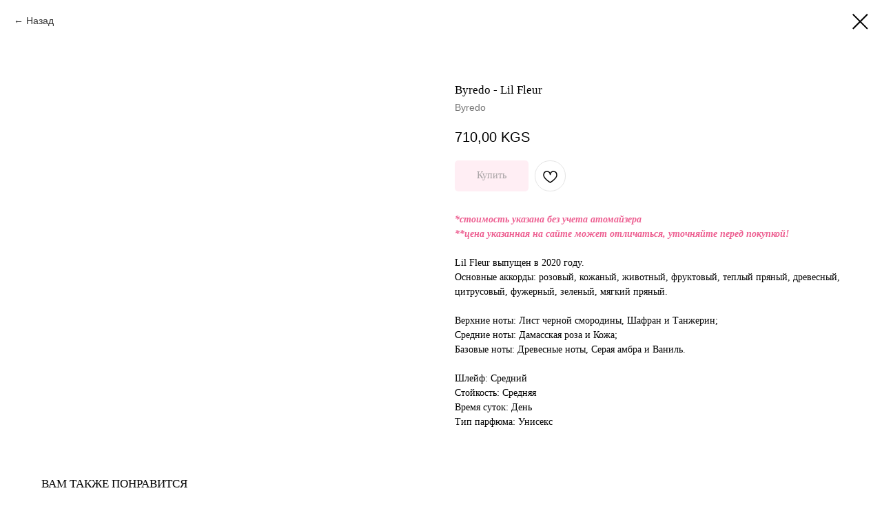

--- FILE ---
content_type: text/html; charset=UTF-8
request_url: https://elleparfumes.kg/mens/tproduct/424232312-623778673661-byredo-lil-fleur
body_size: 13083
content:
<!DOCTYPE html> <html> <head> <meta charset="utf-8" /> <meta http-equiv="Content-Type" content="text/html; charset=utf-8" /> <meta name="viewport" content="width=device-width, initial-scale=1.0" /> <!--metatextblock-->
<title>Купить духи Lil Fleur в Бишкеке по лучшей цене</title>
<meta name="description" content="Заказать духи Lil Fleur по доступной цене в Бишкеке. Интернет-магазин нишевой парфюмерии Elle Parfumes с доставкой по всему Кыргызстану.">
<meta name="keywords" content="">
<meta property="og:title" content="Купить духи Lil Fleur в Бишкеке по лучшей цене" />
<meta property="og:description" content="Заказать духи Lil Fleur по доступной цене в Бишкеке. Интернет-магазин нишевой парфюмерии Elle Parfumes с доставкой по всему Кыргызстану." />
<meta property="og:type" content="website" />
<meta property="og:url" content="https://elleparfumes.kg/mens/tproduct/424232312-623778673661-byredo-lil-fleur" />
<meta property="og:image" content="https://static.tildacdn.com/tild3037-3063-4634-b766-313634376637/byredo_lil_fleur.png" />
<link rel="canonical" href="https://elleparfumes.kg/mens/tproduct/424232312-623778673661-byredo-lil-fleur" />
<!--/metatextblock--> <meta name="format-detection" content="telephone=no" /> <meta http-equiv="x-dns-prefetch-control" content="on"> <link rel="dns-prefetch" href="https://ws.tildacdn.com"> <link rel="dns-prefetch" href="https://static.tildacdn.one"> <link rel="dns-prefetch" href="https://fonts.tildacdn.com"> <link rel="shortcut icon" href="https://static.tildacdn.one/tild3063-6166-4138-b439-303462343432/favicon.ico" type="image/x-icon" /> <!-- Assets --> <script src="https://neo.tildacdn.com/js/tilda-fallback-1.0.min.js" async charset="utf-8"></script> <link rel="stylesheet" href="https://static.tildacdn.one/css/tilda-grid-3.0.min.css" type="text/css" media="all" onerror="this.loaderr='y';"/> <link rel="stylesheet" href="https://static.tildacdn.one/ws/project4260159/tilda-blocks-page25991319.min.css?t=1752762238" type="text/css" media="all" onerror="this.loaderr='y';" /> <link rel="stylesheet" href="https://static.tildacdn.one/css/tilda-animation-2.0.min.css" type="text/css" media="all" onerror="this.loaderr='y';" /> <link rel="stylesheet" href="https://static.tildacdn.one/css/tilda-popup-1.1.min.css" type="text/css" media="print" onload="this.media='all';" onerror="this.loaderr='y';" /> <noscript><link rel="stylesheet" href="https://static.tildacdn.one/css/tilda-popup-1.1.min.css" type="text/css" media="all" /></noscript> <link rel="stylesheet" href="https://static.tildacdn.one/css/tilda-slds-1.4.min.css" type="text/css" media="print" onload="this.media='all';" onerror="this.loaderr='y';" /> <noscript><link rel="stylesheet" href="https://static.tildacdn.one/css/tilda-slds-1.4.min.css" type="text/css" media="all" /></noscript> <link rel="stylesheet" href="https://static.tildacdn.one/css/tilda-catalog-1.1.min.css" type="text/css" media="print" onload="this.media='all';" onerror="this.loaderr='y';" /> <noscript><link rel="stylesheet" href="https://static.tildacdn.one/css/tilda-catalog-1.1.min.css" type="text/css" media="all" /></noscript> <link rel="stylesheet" href="https://static.tildacdn.one/css/tilda-forms-1.0.min.css" type="text/css" media="all" onerror="this.loaderr='y';" /> <link rel="stylesheet" href="https://static.tildacdn.one/css/tilda-menusub-1.0.min.css" type="text/css" media="print" onload="this.media='all';" onerror="this.loaderr='y';" /> <noscript><link rel="stylesheet" href="https://static.tildacdn.one/css/tilda-menusub-1.0.min.css" type="text/css" media="all" /></noscript> <link rel="stylesheet" href="https://static.tildacdn.one/css/tilda-cart-1.0.min.css" type="text/css" media="all" onerror="this.loaderr='y';" /> <link rel="stylesheet" href="https://static.tildacdn.one/css/tilda-wishlist-1.0.min.css" type="text/css" media="all" onerror="this.loaderr='y';" /> <link rel="stylesheet" href="https://static.tildacdn.one/css/tilda-zoom-2.0.min.css" type="text/css" media="print" onload="this.media='all';" onerror="this.loaderr='y';" /> <noscript><link rel="stylesheet" href="https://static.tildacdn.one/css/tilda-zoom-2.0.min.css" type="text/css" media="all" /></noscript> <link rel="stylesheet" type="text/css" href="/custom.css?t=1752762238"> <script type="text/javascript">TildaFonts=["427","429","431","433","435"];</script> <script type="text/javascript" src="https://static.tildacdn.one/js/tilda-fonts.min.js" charset="utf-8" onerror="this.loaderr='y';"></script> <script nomodule src="https://static.tildacdn.one/js/tilda-polyfill-1.0.min.js" charset="utf-8"></script> <script type="text/javascript">function t_onReady(func) {if(document.readyState!='loading') {func();} else {document.addEventListener('DOMContentLoaded',func);}}
function t_onFuncLoad(funcName,okFunc,time) {if(typeof window[funcName]==='function') {okFunc();} else {setTimeout(function() {t_onFuncLoad(funcName,okFunc,time);},(time||100));}}function t_throttle(fn,threshhold,scope) {return function() {fn.apply(scope||this,arguments);};}function t396_initialScale(t){var e=document.getElementById("rec"+t);if(e){var r=e.querySelector(".t396__artboard");if(r){var a=document.documentElement.clientWidth,i=[],l,n=r.getAttribute("data-artboard-screens");if(n){n=n.split(",");for(var o=0;o<n.length;o++)i[o]=parseInt(n[o],10)}else i=[320,480,640,960,1200];for(var o=0;o<i.length;o++){var d=i[o];a>=d&&(l=d)}var c="edit"===window.allrecords.getAttribute("data-tilda-mode"),s="center"===t396_getFieldValue(r,"valign",l,i),g="grid"===t396_getFieldValue(r,"upscale",l,i),u=t396_getFieldValue(r,"height_vh",l,i),_=t396_getFieldValue(r,"height",l,i),f=!!window.opr&&!!window.opr.addons||!!window.opera||-1!==navigator.userAgent.indexOf(" OPR/");if(!c&&s&&!g&&!u&&_&&!f){var h=parseFloat((a/l).toFixed(3)),v=[r,r.querySelector(".t396__carrier"),r.querySelector(".t396__filter")],p=Math.floor(parseInt(_,10)*h)+"px",b;r.style.setProperty("--initial-scale-height",p);for(var o=0;o<v.length;o++)v[o].style.setProperty("height","var(--initial-scale-height)");t396_scaleInitial__getElementsToScale(r).forEach((function(t){t.style.zoom=h}))}}}}function t396_scaleInitial__getElementsToScale(t){return t?Array.prototype.slice.call(t.children).filter((function(t){return t&&(t.classList.contains("t396__elem")||t.classList.contains("t396__group"))})):[]}function t396_getFieldValue(t,e,r,a){var i,l=a[a.length-1];if(!(i=r===l?t.getAttribute("data-artboard-"+e):t.getAttribute("data-artboard-"+e+"-res-"+r)))for(var n=0;n<a.length;n++){var o=a[n];if(!(o<=r)&&(i=o===l?t.getAttribute("data-artboard-"+e):t.getAttribute("data-artboard-"+e+"-res-"+o)))break}return i}window.TN_SCALE_INITIAL_VER="1.0";</script> <script src="https://static.tildacdn.one/js/jquery-1.10.2.min.js" charset="utf-8" onerror="this.loaderr='y';"></script> <script src="https://static.tildacdn.one/js/tilda-scripts-3.0.min.js" charset="utf-8" defer onerror="this.loaderr='y';"></script> <script src="https://static.tildacdn.one/ws/project4260159/tilda-blocks-page25991319.min.js?t=1752762238" charset="utf-8" onerror="this.loaderr='y';"></script> <script src="https://static.tildacdn.one/js/tilda-lazyload-1.0.min.js" charset="utf-8" async onerror="this.loaderr='y';"></script> <script src="https://static.tildacdn.one/js/tilda-animation-2.0.min.js" charset="utf-8" async onerror="this.loaderr='y';"></script> <script src="https://static.tildacdn.one/js/tilda-zero-1.1.min.js" charset="utf-8" async onerror="this.loaderr='y';"></script> <script src="https://static.tildacdn.one/js/hammer.min.js" charset="utf-8" async onerror="this.loaderr='y';"></script> <script src="https://static.tildacdn.one/js/tilda-slds-1.4.min.js" charset="utf-8" async onerror="this.loaderr='y';"></script> <script src="https://static.tildacdn.one/js/tilda-products-1.0.min.js" charset="utf-8" async onerror="this.loaderr='y';"></script> <script src="https://static.tildacdn.one/js/tilda-catalog-1.1.min.js" charset="utf-8" async onerror="this.loaderr='y';"></script> <script src="https://static.tildacdn.one/js/tilda-menusub-1.0.min.js" charset="utf-8" async onerror="this.loaderr='y';"></script> <script src="https://static.tildacdn.one/js/tilda-menu-1.0.min.js" charset="utf-8" async onerror="this.loaderr='y';"></script> <script src="https://static.tildacdn.one/js/tilda-submenublocks-1.0.min.js" charset="utf-8" async onerror="this.loaderr='y';"></script> <script src="https://static.tildacdn.one/js/tilda-forms-1.0.min.js" charset="utf-8" async onerror="this.loaderr='y';"></script> <script src="https://static.tildacdn.one/js/tilda-cart-1.0.min.js" charset="utf-8" async onerror="this.loaderr='y';"></script> <script src="https://static.tildacdn.one/js/tilda-widget-positions-1.0.min.js" charset="utf-8" async onerror="this.loaderr='y';"></script> <script src="https://static.tildacdn.one/js/tilda-wishlist-1.0.min.js" charset="utf-8" async onerror="this.loaderr='y';"></script> <script src="https://static.tildacdn.one/js/tilda-zoom-2.0.min.js" charset="utf-8" async onerror="this.loaderr='y';"></script> <script src="https://static.tildacdn.one/js/tilda-zero-scale-1.0.min.js" charset="utf-8" async onerror="this.loaderr='y';"></script> <script src="https://static.tildacdn.one/js/tilda-skiplink-1.0.min.js" charset="utf-8" async onerror="this.loaderr='y';"></script> <script src="https://static.tildacdn.one/js/tilda-events-1.0.min.js" charset="utf-8" async onerror="this.loaderr='y';"></script> <!-- nominify begin --><meta name="facebook-domain-verification" content="kholpzcditg4rxzy5ovblpyy19r3dj" /> <meta name="google-site-verification" content="CJVRQKSyqFXGeazFItusSD0k3fSyagV7A5l1YX1-0dI" /> <script type="application/ld+json">
{
  "@context": "http://schema.org/",
  "@type": "LocalBusiness",
  "@id": "https://elleparfumes.kg/",
  "name": "Селективная и нишевая парфюмерия от ElleParfumes в Бишкеке",
  "image": "https://static.tildacdn.one/tild3633-3466-4961-a532-303463626662/logo_1.png",
  "priceRange": "3-100$",
  "telephone": "+996507333777",
  "url": "https://elleparfumes.kg/",
  "address": {
    "@type": "PostalAddress",
    "streetAddress": " Ибраимова 103 БЦ Victory",
    "addressLocality": "Бишкек",
    "addressRegion": "Бишкек",
    "postalCode": "720011",
    "addressCountry": "Kyrgyzstan"
  },
  "openingHoursSpecification": [
    {
      "@type": "OpeningHoursSpecification",
      "dayOfWeek": ["Sunday", "Monday", "Tuesday", "Wednesday", "Thursday", "Friday", "Saturday"],
      "opens": "10:00",
      "closes": "19:00"
    }
  ],
  "sameAs": ["https://www.instagram.com/elle_parfumes/", "https://www.youtube.com/c/ELLEparfumes"]
}
</script> <!-- nominify end --><script type="text/javascript">window.dataLayer=window.dataLayer||[];</script> <!-- Google Tag Manager --> <script type="text/javascript">(function(w,d,s,l,i){w[l]=w[l]||[];w[l].push({'gtm.start':new Date().getTime(),event:'gtm.js'});var f=d.getElementsByTagName(s)[0],j=d.createElement(s),dl=l!='dataLayer'?'&l='+l:'';j.async=true;j.src='https://www.googletagmanager.com/gtm.js?id='+i+dl;f.parentNode.insertBefore(j,f);})(window,document,'script','dataLayer','GTM-PMWH5TZ');</script> <!-- End Google Tag Manager --> <script type="text/javascript">(function() {if((/bot|google|yandex|baidu|bing|msn|duckduckbot|teoma|slurp|crawler|spider|robot|crawling|facebook/i.test(navigator.userAgent))===false&&typeof(sessionStorage)!='undefined'&&sessionStorage.getItem('visited')!=='y'&&document.visibilityState){var style=document.createElement('style');style.type='text/css';style.innerHTML='@media screen and (min-width: 980px) {.t-records {opacity: 0;}.t-records_animated {-webkit-transition: opacity ease-in-out .2s;-moz-transition: opacity ease-in-out .2s;-o-transition: opacity ease-in-out .2s;transition: opacity ease-in-out .2s;}.t-records.t-records_visible {opacity: 1;}}';document.getElementsByTagName('head')[0].appendChild(style);function t_setvisRecs(){var alr=document.querySelectorAll('.t-records');Array.prototype.forEach.call(alr,function(el) {el.classList.add("t-records_animated");});setTimeout(function() {Array.prototype.forEach.call(alr,function(el) {el.classList.add("t-records_visible");});sessionStorage.setItem("visited","y");},400);}
document.addEventListener('DOMContentLoaded',t_setvisRecs);}})();</script></head> <body class="t-body" style="margin:0;"> <!--allrecords--> <div id="allrecords" class="t-records" data-product-page="y" data-hook="blocks-collection-content-node" data-tilda-project-id="4260159" data-tilda-page-id="25991319" data-tilda-page-alias="mens" data-tilda-formskey="5003d3015a7747cf1a8ed5dc4043184e" data-tilda-lazy="yes" data-tilda-root-zone="one" data-tilda-project-headcode="yes" data-tilda-project-country="KG">
<div id="rec420981257" class="r t-rec" style="" data-animationappear="off" data-record-type="1002"> <script>t_onReady(function() {setTimeout(function() {t_onFuncLoad('twishlist__init',function() {twishlist__init('420981257');});},500);var rec=document.querySelector('#rec420981257');if(!rec) return;var userAgent=navigator.userAgent.toLowerCase();var isAndroid=userAgent.indexOf('android')!==-1;var body=document.body;if(!body) return;var isScrollablefFix=body.classList.contains('t-body_scrollable-fix-for-android');if(isAndroid&&!isScrollablefFix) {body.classList.add('t-body_scrollable-fix-for-android');document.head.insertAdjacentHTML('beforeend','<style>@media screen and (max-width: 560px) {\n.t-body_scrollable-fix-for-android {\noverflow: visible !important;\n}\n}\n</style>');console.log('Android css fix was inited');};if(userAgent.indexOf('instagram')!==-1&&userAgent.indexOf('iphone')!==-1) {body.style.position='relative';}
var wishlistWindow=rec.querySelector('.t1002__wishlistwin');var currentMode=document.querySelector('.t-records').getAttribute('data-tilda-mode');if(wishlistWindow&&currentMode!=='edit'&&currentMode!=='preview') {wishlistWindow.addEventListener('scroll',t_throttle(function() {if(window.lazy==='y'||document.querySelector('#allrecords').getAttribute('data-tilda-lazy')==='yes') {t_onFuncLoad('t_lazyload_update',function() {t_lazyload_update();});}},500));}});</script> <div class="t1002" data-wishlist-hook="#showfavorites" data-wishlistbtn-pos="picture" data-project-currency="KGS" data-project-currency-side="r" data-project-currency-sep="," data-project-currency-code="KGS"> <div class="t1002__wishlisticon" style=""> <div class="t1002__wishlisticon-wrapper"> <div class="t1002__wishlisticon-imgwrap"> <svg role="img" width="41" height="35" viewBox="0 0 41 35" fill="none" xmlns="http://www.w3.org/2000/svg" class="t1002__wishlisticon-img"> <path d="M39.9516 11.9535C39.9516 22.5416 20.4993 33.8088 20.4993 33.8088C20.4993 33.8088 1.04688 22.5416 1.04688 11.9535C1.04688 -2.42254 20.4993 -2.2284 20.4993 10.4239C20.4993 -2.2284 39.9516 -2.03914 39.9516 11.9535Z" stroke-width="1.5" stroke-linejoin="round"/> </svg> </div> <div class="t1002__wishlisticon-counter js-wishlisticon-counter"></div> </div> </div> <div class="t1002__wishlistwin" style="display:none"> <div class="t1002__wishlistwin-content"> <div class="t1002__close t1002__wishlistwin-close"> <button type="button" class="t1002__close-button t1002__wishlistwin-close-wrapper" aria-label="Закрыть вишлист"> <svg role="presentation" class="t1002__wishlistwin-close-icon" width="23px" height="23px" viewBox="0 0 23 23" version="1.1" xmlns="http://www.w3.org/2000/svg" xmlns:xlink="http://www.w3.org/1999/xlink"> <g stroke="none" stroke-width="1" fill="#000" fill-rule="evenodd"> <rect transform="translate(11.313708, 11.313708) rotate(-45.000000) translate(-11.313708, -11.313708) " x="10.3137085" y="-3.6862915" width="2" height="30"></rect> <rect transform="translate(11.313708, 11.313708) rotate(-315.000000) translate(-11.313708, -11.313708) " x="10.3137085" y="-3.6862915" width="2" height="30"></rect> </g> </svg> </button> </div> <div class="t1002__wishlistwin-top"> <div class="t1002__wishlistwin-heading t-name t-name_xl">Избранное</div> </div> <div class="t1002__wishlistwin-products"></div> </div> </div> </div> <style>.t1002__addBtn:not(.t-popup .t1002__addBtn):not(.t-store__product-snippet .t1002__addBtn){}.t1002__addBtn{border-radius:30px;}.t1002__addBtn svg path{}</style> <style>@media (hover:hover),(min-width:0\0) {#rec420981257 .t-submit:hover {box-shadow:0px 0px 20px 0px rgba(0,0,0,0.6) !important;}#rec420981257 .t-submit:focus-visible {box-shadow:0px 0px 20px 0px rgba(0,0,0,0.6) !important;}}</style> </div>

<!-- PRODUCT START -->

                
                        
                    
        
        

<div id="rec424232312" class="r t-rec" style="background-color:#ffffff;" data-bg-color="#ffffff">
    <div class="t-store t-store__prod-snippet__container">

        
                <div class="t-store__prod-popup__close-txt-wr" style="position:absolute;">
            <a href="https://elleparfumes.kg/mens" class="js-store-close-text t-store__prod-popup__close-txt t-descr t-descr_xxs" style="color:#000000;">
                Назад
            </a>
        </div>
        
        <a href="https://elleparfumes.kg/mens" class="t-popup__close" style="position:absolute; background-color:#ffffff">
            <div class="t-popup__close-wrapper">
                <svg class="t-popup__close-icon t-popup__close-icon_arrow" width="26px" height="26px" viewBox="0 0 26 26" version="1.1" xmlns="http://www.w3.org/2000/svg" xmlns:xlink="http://www.w3.org/1999/xlink"><path d="M10.4142136,5 L11.8284271,6.41421356 L5.829,12.414 L23.4142136,12.4142136 L23.4142136,14.4142136 L5.829,14.414 L11.8284271,20.4142136 L10.4142136,21.8284271 L2,13.4142136 L10.4142136,5 Z" fill="#000000"></path></svg>
                <svg class="t-popup__close-icon t-popup__close-icon_cross" width="23px" height="23px" viewBox="0 0 23 23" version="1.1" xmlns="http://www.w3.org/2000/svg" xmlns:xlink="http://www.w3.org/1999/xlink"><g stroke="none" stroke-width="1" fill="#000000" fill-rule="evenodd"><rect transform="translate(11.313708, 11.313708) rotate(-45.000000) translate(-11.313708, -11.313708) " x="10.3137085" y="-3.6862915" width="2" height="30"></rect><rect transform="translate(11.313708, 11.313708) rotate(-315.000000) translate(-11.313708, -11.313708) " x="10.3137085" y="-3.6862915" width="2" height="30"></rect></g></svg>
            </div>
        </a>
        
        <div class="js-store-product js-product t-store__product-snippet" data-product-lid="623778673661" data-product-uid="623778673661" itemscope itemtype="http://schema.org/Product">
            <meta itemprop="productID" content="623778673661" />

            <div class="t-container">
                <div>
                    <meta itemprop="image" content="https://static.tildacdn.com/tild3037-3063-4634-b766-313634376637/byredo_lil_fleur.png" />
                    <div class="t-store__prod-popup__slider js-store-prod-slider t-store__prod-popup__col-left t-col t-col_6">
                        <div class="js-product-img" style="width:100%;padding-bottom:75%;background-size:cover;opacity:0;">
                        </div>
                    </div>
                    <div class="t-store__prod-popup__info t-align_left t-store__prod-popup__col-right t-col t-col_6">

                        <div class="t-store__prod-popup__title-wrapper">
                            <h1 class="js-store-prod-name js-product-name t-store__prod-popup__name t-name t-name_xl" itemprop="name" style="font-size:17px;font-weight:500;font-family:FuturaPT;">Byredo - Lil Fleur</h1>
                            <div class="t-store__prod-popup__brand t-descr t-descr_xxs" itemprop="brand" itemscope itemtype="https://schema.org/Brand">
                                <span itemprop="name" class="js-product-brand">Byredo</span>                            </div>
                            <div class="t-store__prod-popup__sku t-descr t-descr_xxs">
                                <span class="js-store-prod-sku js-product-sku" translate="no" >
                                    
                                </span>
                            </div>
                        </div>

                                                                        <div itemprop="offers" itemscope itemtype="http://schema.org/AggregateOffer" style="display:none;">
                            <meta itemprop="lowPrice" content="710.00" />
                            <meta itemprop="highPrice" content="2420.00" />
                            <meta itemprop="priceCurrency" content="KGS" />
                                                        <link itemprop="availability" href="http://schema.org/InStock">
                                                                                    <div itemprop="offers" itemscope itemtype="http://schema.org/Offer" style="display:none;">
                                <meta itemprop="serialNumber" content="822522395471" />
                                                                <meta itemprop="price" content="710.00" />
                                <meta itemprop="priceCurrency" content="KGS" />
                                                                <link itemprop="availability" href="http://schema.org/InStock">
                                                            </div>
                                                        <div itemprop="offers" itemscope itemtype="http://schema.org/Offer" style="display:none;">
                                <meta itemprop="serialNumber" content="929067723971" />
                                                                <meta itemprop="price" content="1270.00" />
                                <meta itemprop="priceCurrency" content="KGS" />
                                                                <link itemprop="availability" href="http://schema.org/InStock">
                                                            </div>
                                                        <div itemprop="offers" itemscope itemtype="http://schema.org/Offer" style="display:none;">
                                <meta itemprop="serialNumber" content="449622161201" />
                                                                <meta itemprop="price" content="2420.00" />
                                <meta itemprop="priceCurrency" content="KGS" />
                                                                <link itemprop="availability" href="http://schema.org/InStock">
                                                            </div>
                                                    </div>
                        
                                                
                        <div class="js-store-price-wrapper t-store__prod-popup__price-wrapper">
                            <div class="js-store-prod-price t-store__prod-popup__price t-store__prod-popup__price-item t-name t-name_md" style="font-weight:400;">
                                                                <div class="js-product-price js-store-prod-price-val t-store__prod-popup__price-value" data-product-price-def="710.0000" data-product-price-def-str="710,00">710,00</div><div class="t-store__prod-popup__price-currency" translate="no">KGS</div>
                                                            </div>
                            <div class="js-store-prod-price-old t-store__prod-popup__price_old t-store__prod-popup__price-item t-name t-name_md" style="font-weight:400;display:none;">
                                                                <div class="js-store-prod-price-old-val t-store__prod-popup__price-value"></div><div class="t-store__prod-popup__price-currency" translate="no">KGS</div>
                                                            </div>
                        </div>

                        <div class="js-product-controls-wrapper">
                        </div>

                        <div class="t-store__prod-popup__links-wrapper">
                                                    </div>

                                                <div class="t-store__prod-popup__btn-wrapper"   tt="Купить">
                                                        <a href="#order" class="t-store__prod-popup__btn t-store__prod-popup__btn_disabled t-btn t-btn_sm" style="color:#000000;background-color:#ffdde9;border-radius:5px;-moz-border-radius:5px;-webkit-border-radius:5px;font-family:FuturaPT;font-weight:500;">
                                <table style="width:100%; height:100%;">
                                    <tbody>
                                        <tr>
                                            <td class="js-store-prod-popup-buy-btn-txt">Купить</td>
                                        </tr>
                                    </tbody>
                                </table>
                            </a>
                                                    </div>
                        
                        <div class="js-store-prod-text t-store__prod-popup__text t-descr t-descr_xxs" style="font-weight:300;font-family:FuturaPT;">
                                                    <div class="js-store-prod-all-text" itemprop="description">
                                <strong style="color: rgb(237, 95, 145);"><em>*стоимость указана без учета атомайзера</em></strong><br /><strong style="color: rgb(237, 95, 145);"><em>**цена указанная на сайте может отличаться, уточняйте перед покупкой!</em></strong><br /><br /><p style="text-align: left;">Lil Fleur&nbsp;выпущен в 2020 году.</p>Основные аккорды: розовый, кожаный, животный, фруктовый, теплый пряный, древесный, цитрусовый, фужерный, зеленый, мягкий пряный.<br /><br /><p style="text-align: left;">Верхние ноты: Лист черной смородины, Шафран и Танжерин;</p><p style="text-align: left;">Средние ноты: Дамасская роза и Кожа;</p><p style="text-align: left;">Базовые ноты: Древесные ноты, Серая амбра и Ваниль.</p><br />                            </div>
                                                                            <div class="js-store-prod-all-charcs">
                                                                                                                        <p class="js-store-prod-charcs">Шлейф: Средний</p>
                                                                                                                            <p class="js-store-prod-charcs">Стойкость: Средняя</p>
                                                                                                                            <p class="js-store-prod-charcs">Время суток: День</p>
                                                                                                                            <p class="js-store-prod-charcs">Тип парфюма: Унисекс</p>
                                                                                                                                                                            </div>
                                                </div>

                    </div>
                </div>

                            </div>
        </div>
                <div class="t-store__relevants__container">
            <div class="t-container">
                <div class="t-col">
                    <div class="t-store__relevants__title t-uptitle t-uptitle_xxl" style="font-size:17px;font-weight:500;font-family:FuturaPT;">ВАМ ТАКЖЕ ПОНРАВИТСЯ</div>
                    <div class="t-store__relevants-grid-cont js-store-relevants-grid-cont js-store-grid-cont t-store__valign-buttons"></div>
                </div>
            </div>
        </div>
                <div class="js-store-error-msg t-store__error-msg-cont"></div>
        <div itemscope itemtype="http://schema.org/ImageGallery" style="display:none;">
                                                </div>

    </div>

                        
                        
    
    <style>
        /* body bg color */
        
        .t-body {
            background-color:#ffffff;
        }
        

        /* body bg color end */
        /* Slider stiles */
        .t-slds__bullet_active .t-slds__bullet_body {
            background-color: #222 !important;
        }

        .t-slds__bullet:hover .t-slds__bullet_body {
            background-color: #222 !important;
        }
        /* Slider stiles end */
    </style>
    

            
        
    <style>
        

        

        
    </style>
    
    
        
    <style>
        
    </style>
    
    
        
    <style>
        
    </style>
    
    
        
        <style>
    
                                    
        </style>
    
    
    <div class="js-store-tpl-slider-arrows" style="display: none;">
                


<div class="t-slds__arrow_wrapper t-slds__arrow_wrapper-left" data-slide-direction="left">
  <div class="t-slds__arrow t-slds__arrow-left t-slds__arrow-withbg" style="width: 30px; height: 30px;background-color: rgba(255,255,255,1);">
    <div class="t-slds__arrow_body t-slds__arrow_body-left" style="width: 7px;">
      <svg style="display: block" viewBox="0 0 7.3 13" xmlns="http://www.w3.org/2000/svg" xmlns:xlink="http://www.w3.org/1999/xlink">
                <desc>Left</desc>
        <polyline
        fill="none"
        stroke="#000000"
        stroke-linejoin="butt"
        stroke-linecap="butt"
        stroke-width="1"
        points="0.5,0.5 6.5,6.5 0.5,12.5"
        />
      </svg>
    </div>
  </div>
</div>
<div class="t-slds__arrow_wrapper t-slds__arrow_wrapper-right" data-slide-direction="right">
  <div class="t-slds__arrow t-slds__arrow-right t-slds__arrow-withbg" style="width: 30px; height: 30px;background-color: rgba(255,255,255,1);">
    <div class="t-slds__arrow_body t-slds__arrow_body-right" style="width: 7px;">
      <svg style="display: block" viewBox="0 0 7.3 13" xmlns="http://www.w3.org/2000/svg" xmlns:xlink="http://www.w3.org/1999/xlink">
        <desc>Right</desc>
        <polyline
        fill="none"
        stroke="#000000"
        stroke-linejoin="butt"
        stroke-linecap="butt"
        stroke-width="1"
        points="0.5,0.5 6.5,6.5 0.5,12.5"
        />
      </svg>
    </div>
  </div>
</div>    </div>

    
    <script>
        t_onReady(function() {
            var tildacopyEl = document.getElementById('tildacopy');
            if (tildacopyEl) tildacopyEl.style.display = 'none';

            var recid = '424232312';
            var options = {};
            var product = {"uid":623778673661,"rootpartid":5743039,"title":"Byredo - Lil Fleur","brand":"Byredo","descr":"это аромат для мужчин и женщин, он принадлежит к группе восточные цветочные","text":"<strong style=\"color: rgb(237, 95, 145);\"><em>*стоимость указана без учета атомайзера<\/em><\/strong><br \/><strong style=\"color: rgb(237, 95, 145);\"><em>**цена указанная на сайте может отличаться, уточняйте перед покупкой!<\/em><\/strong><br \/><br \/><p style=\"text-align: left;\">Lil Fleur&nbsp;выпущен в 2020 году.<\/p>Основные аккорды: розовый, кожаный, животный, фруктовый, теплый пряный, древесный, цитрусовый, фужерный, зеленый, мягкий пряный.<br \/><br \/><p style=\"text-align: left;\">Верхние ноты: Лист черной смородины, Шафран и Танжерин;<\/p><p style=\"text-align: left;\">Средние ноты: Дамасская роза и Кожа;<\/p><p style=\"text-align: left;\">Базовые ноты: Древесные ноты, Серая амбра и Ваниль.<\/p><br \/>","price":"710.0000","gallery":[{"img":"https:\/\/static.tildacdn.com\/tild3037-3063-4634-b766-313634376637\/byredo_lil_fleur.png"}],"sort":1112400,"portion":0,"newsort":0,"json_options":"[{\"title\":\"Объем\",\"params\":{\"view\":\"select\",\"hasColor\":false,\"linkImage\":false},\"values\":[\"3ml\",\"5ml\",\"10ml\"]}]","json_chars":"[{\"title\": \"Шлейф\", \"value\": \"Средний\"}, {\"title\": \"Стойкость\", \"value\": \"Средняя\"}, {\"title\": \"Время суток\", \"value\": \"День\"}, {\"title\": \"Тип парфюма\", \"value\": \"Унисекс\"}]","externalid":"RHJ286TLDrK6y1Mb9roU","pack_label":"lwh","pack_x":0,"pack_y":0,"pack_z":0,"pack_m":0,"serverid":"master","servertime":"1730661324.7378","parentuid":"","editions":[{"uid":822522395471,"externalid":"sYGvFPkg3cDKcNpshuR0","sku":"","price":"710.00","priceold":"810.00","quantity":"","img":"","Объем":"3ml"},{"uid":929067723971,"externalid":"aazKB7i3jAeD5kmJH3Vi","sku":"","price":"1 270.00","priceold":"1 350.00","quantity":"","img":"","Объем":"5ml"},{"uid":449622161201,"externalid":"tRRkASsKjhbKgpKkrTdR","sku":"","price":"2 420.00","priceold":"2 700.00","quantity":"","img":"","Объем":"10ml"}],"characteristics":[{"title":"Шлейф","value":"Средний"},{"title":"Стойкость","value":"Средняя"},{"title":"Время суток","value":"День"},{"title":"Тип парфюма","value":"Унисекс"}],"properties":[],"partuids":[782936449481,733652975491,625012699181,443742626121,427128317581,178610775911,471736786681],"url":"https:\/\/elleparfumes.kg\/mens\/tproduct\/424232312-623778673661-byredo-lil-fleur"};

            // draw slider or show image for SEO
            if (window.isSearchBot) {
                var imgEl = document.querySelector('.js-product-img');
                if (imgEl) imgEl.style.opacity = '1';
            } else {
                
                var prodcard_optsObj = {
    hasWrap: false,
    txtPad: '',
    bgColor: '',
    borderRadius: '',
    shadowSize: '0px',
    shadowOpacity: '',
    shadowSizeHover: '',
    shadowOpacityHover: '',
    shadowShiftyHover: '',
    btnTitle1: '',
    btnLink1: 'popup',
    btnTitle2: 'Купить',
    btnLink2: 'popup',
    showOpts: true};

var price_optsObj = {
    color: '',
    colorOld: '',
    fontSize: '',
    fontWeight: '400'
};

var popup_optsObj = {
    columns: '6',
    columns2: '6',
    isVertical: '',
    align: '',
    btnTitle: 'Купить',
    closeText: 'Назад',
    iconColor: '#000000',
    containerBgColor: '#ffffff',
    overlayBgColorRgba: 'rgba(191,191,191,0.60)',
    popupStat: '',
    popupContainer: '',
    fixedButton: false,
    mobileGalleryStyle: ''
};

var slider_optsObj = {
    anim_speed: '',
    arrowColor: '#000000',
    videoPlayerIconColor: '',
    cycle: '',
    controls: 'arrowsthumbs',
    bgcolor: '#ffffff'
};

var slider_dotsOptsObj = {
    size: '',
    bgcolor: '',
    bordersize: '',
    bgcoloractive: ''
};

var slider_slidesOptsObj = {
    zoomable: true,
    bgsize: 'contain',
    ratio: '0.75'
};

var typography_optsObj = {
    descrColor: '',
    titleColor: ''
};

var default_sortObj = {
    in_stock: false};

var btn1_style = 'font-weight:500;font-family:FuturaPT;border-radius:5px;-moz-border-radius:5px;-webkit-border-radius:5px;color:#000000;background-color:#ffdde9;';
var btn2_style = 'font-weight:500;font-family:FuturaPT;border-radius:5px;-moz-border-radius:5px;-webkit-border-radius:5px;color:#000000;background-color:#ffdde9;';

var options_catalog = {
    btn1_style: btn1_style,
    btn2_style: btn2_style,
    storepart: '782936449481',
    prodCard: prodcard_optsObj,
    popup_opts: popup_optsObj,
    defaultSort: default_sortObj,
    slider_opts: slider_optsObj,
    slider_dotsOpts: slider_dotsOptsObj,
    slider_slidesOpts: slider_slidesOptsObj,
    typo: typography_optsObj,
    price: price_optsObj,
    blocksInRow: '4',
    imageHover: true,
    imageHeight: '',
    imageRatioClass: 't-store__card__imgwrapper_4-3',
    align: 'left',
    vindent: '',
    isHorizOnMob:false,
    itemsAnim: 'fadeinup',
    hasOriginalAspectRatio: false,
    markColor: '#ffffff',
    markBgColor: '#ff4a4a',
    currencySide: 'r',
    currencyTxt: 'KGS',
    currencySeparator: ',',
    currencyDecimal: '',
    btnSize: '',
    verticalAlignButtons: true,
    hideFilters: false,
    titleRelevants: 'ВАМ ТАКЖЕ ПОНРАВИТСЯ',
    showRelevants: '217482445821',
    relevants_slider: true,
    relevants_quantity: '6',
    isFlexCols: false,
    isPublishedPage: true,
    previewmode: true,
    colClass: 't-col t-col_3',
    ratio: '',
    sliderthumbsside: '',
    showStoreBtnQuantity: '',
    tabs: '',
    galleryStyle: '',
    title_typo: '',
    descr_typo: '',
    price_typo: '',
    price_old_typo: '',
    menu_typo: '',
    options_typo: '',
    sku_typo: '',
    characteristics_typo: '',
    button_styles: '',
    button2_styles: '',
    buttonicon: '',
    buttoniconhover: '',
};                
                // emulate, get options_catalog from file store_catalog_fields
                options = options_catalog;
                options.typo.title = "font-size:17px;font-weight:500;font-family:FuturaPT;" || '';
                options.typo.descr = "font-weight:300;font-family:FuturaPT;" || '';

                try {
                    if (options.showRelevants) {
                        var itemsCount = '6';
                        var relevantsMethod;
                        switch (options.showRelevants) {
                            case 'cc':
                                relevantsMethod = 'current_category';
                                break;
                            case 'all':
                                relevantsMethod = 'all_categories';
                                break;
                            default:
                                relevantsMethod = 'category_' + options.showRelevants;
                                break;
                        }

                        t_onFuncLoad('t_store_loadProducts', function() {
                            t_store_loadProducts(
                                'relevants',
                                recid,
                                options,
                                false,
                                {
                                    currentProductUid: '623778673661',
                                    relevantsQuantity: itemsCount,
                                    relevantsMethod: relevantsMethod,
                                    relevantsSort: 'random'
                                }
                            );
                        });
                    }
                } catch (e) {
                    console.log('Error in relevants: ' + e);
                }
            }

            
                            options.popup_opts.btnTitle = 'Купить';
                        

            window.tStoreOptionsList = [{"title":"Объем","params":{"view":"select","hasColor":false,"linkImage":false},"values":[{"id":14575405,"value":"100ml"},{"id":14899750,"value":"100ml edp(флакон)"},{"id":38376450,"value":"100ml parfum(флакон)"},{"id":14902567,"value":"100ml(рефил)"},{"id":15452254,"value":"100ml(флакон edp)"},{"id":15452131,"value":"100ml(флакон edt)"},{"id":14836594,"value":"100ml(флакон)"},{"id":14575399,"value":"10ml"},{"id":14971357,"value":"110ml(флакон) + 10ml(travel size)"},{"id":15449341,"value":"11ml(фирменный атомайзер)"},{"id":15452287,"value":"120ml(флакон)"},{"id":15452377,"value":"125ml(флакон)"},{"id":15452143,"value":"150ml(флакон edt)"},{"id":15451714,"value":"150ml(флакон)"},{"id":32406654,"value":"15ml"},{"id":14971462,"value":"15ml(миниатюра)"},{"id":15449347,"value":"200ml(флакон)"},{"id":32408602,"value":"20ml"},{"id":15451033,"value":"20ml(флакон)"},{"id":15470047,"value":"25ml(флакон)"},{"id":15471043,"value":"27ml(флакон)"},{"id":14611984,"value":"30ml"},{"id":15452275,"value":"30ml(флакон edp)"},{"id":15470185,"value":"30ml(флакон edt)"},{"id":14836591,"value":"30ml(флакон)"},{"id":15449095,"value":"35ml(флакон edt)"},{"id":15449344,"value":"35ml(флакон)"},{"id":16688269,"value":"3ml"},{"id":15470107,"value":"40ml(флакон edt)"},{"id":14575402,"value":"50ml"},{"id":14826487,"value":"50ml + clatch"},{"id":15489466,"value":"50ml(флакон edp)"},{"id":15452128,"value":"50ml(флакон edt)"},{"id":14836600,"value":"50ml(флакон)"},{"id":15586228,"value":"50ml(флакон) +10ml(миниатюра)"},{"id":32419170,"value":"50ml(флакон) +7,5ml(миниатюра)"},{"id":14362672,"value":"5ml"},{"id":15470494,"value":"60ml(флакон edt)"},{"id":15471010,"value":"60ml(флакон)"},{"id":15491065,"value":"65ml(флакон)"},{"id":15449425,"value":"70ml(флакон edp)"},{"id":15449098,"value":"70ml(флакон)"},{"id":15449938,"value":"75ml(флакон edp)"},{"id":15470110,"value":"75ml(флакон edt)"},{"id":14971465,"value":"75ml(флакон)"},{"id":15573226,"value":"80ml(флакон)"},{"id":15471046,"value":"87ml(флакон)"},{"id":15470353,"value":"90ml(флакон)"}]}];

            t_onFuncLoad('t_store_productInit', function() {
                t_store_productInit(recid, options, product);
            });

            // if user coming from catalog redirect back to main page
            if (window.history.state && (window.history.state.productData || window.history.state.storepartuid)) {
                window.onpopstate = function() {
                    window.history.replaceState(null, null, window.location.origin);
                    window.location.replace(window.location.origin);
                };
            }
        });
    </script>
    

</div>


<!-- PRODUCT END -->

<div id="rec420981256" class="r t-rec" style="" data-animationappear="off" data-record-type="706"> <!-- @classes: t-text t-text_xs t-name t-name_xs t-name_md t-btn t-btn_sm --> <script>t_onReady(function() {setTimeout(function() {t_onFuncLoad('tcart__init',function() {tcart__init('420981256',{cssClassName:''});});},50);var userAgent=navigator.userAgent.toLowerCase();var body=document.body;if(!body) return;if(userAgent.indexOf('instagram')!==-1&&userAgent.indexOf('iphone')!==-1) {body.style.position='relative';}
var rec=document.querySelector('#rec420981256');if(!rec) return;var cartWindow=rec.querySelector('.t706__cartwin,.t706__cartpage');var allRecords=document.querySelector('.t-records');var currentMode=allRecords.getAttribute('data-tilda-mode');if(cartWindow&&currentMode!=='edit'&&currentMode!=='preview') {cartWindow.addEventListener('scroll',t_throttle(function() {if(window.lazy==='y'||document.querySelector('#allrecords').getAttribute('data-tilda-lazy')==='yes') {t_onFuncLoad('t_lazyload_update',function() {t_lazyload_update();});}},500));}});</script> <div class="t706" data-cart-countdown="yes" data-opencart-onorder="yes" data-project-currency="KGS" data-project-currency-side="r" data-project-currency-sep="," data-project-currency-code="KGS"> <div class="t706__carticon" style=""> <div class="t706__carticon-text t-name t-name_xs"></div> <div class="t706__carticon-wrapper"> <div class="t706__carticon-imgwrap"> <svg role="img" class="t706__carticon-img" xmlns="http://www.w3.org/2000/svg" viewBox="0 0 64 64"> <path fill="none" stroke-width="2" stroke-miterlimit="10" d="M44 18h10v45H10V18h10z"/> <path fill="none" stroke-width="2" stroke-miterlimit="10" d="M22 24V11c0-5.523 4.477-10 10-10s10 4.477 10 10v13"/> </svg> </div> <div class="t706__carticon-counter js-carticon-counter"></div> </div> </div> <div class="t706__cartwin" style="display: none;"> <div class="t706__close t706__cartwin-close"> <button type="button" class="t706__close-button t706__cartwin-close-wrapper" aria-label="Закрыть корзину"> <svg role="presentation" class="t706__close-icon t706__cartwin-close-icon" width="23px" height="23px" viewBox="0 0 23 23" version="1.1" xmlns="http://www.w3.org/2000/svg" xmlns:xlink="http://www.w3.org/1999/xlink"> <g stroke="none" stroke-width="1" fill="#fff" fill-rule="evenodd"> <rect transform="translate(11.313708, 11.313708) rotate(-45.000000) translate(-11.313708, -11.313708) " x="10.3137085" y="-3.6862915" width="2" height="30"></rect> <rect transform="translate(11.313708, 11.313708) rotate(-315.000000) translate(-11.313708, -11.313708) " x="10.3137085" y="-3.6862915" width="2" height="30"></rect> </g> </svg> </button> </div> <div class="t706__cartwin-content"> <div class="t706__cartwin-top"> <div class="t706__cartwin-heading t-name t-name_xl"></div> </div> <div class="t706__cartwin-products"></div> <div class="t706__cartwin-bottom"> <div class="t706__cartwin-prodamount-wrap t-descr t-descr_sm"> <span class="t706__cartwin-prodamount-label"></span> <span class="t706__cartwin-prodamount"></span> </div> </div> <div class="t706__orderform "> <form
id="form420981256" name='form420981256' role="form" action='' method='POST' data-formactiontype="2" data-inputbox=".t-input-group" 
class="t-form js-form-proccess t-form_inputs-total_6 " data-formsended-callback="t706_onSuccessCallback"> <input type="hidden" name="formservices[]" value="9ea361eeff4cd4335b4facb4d54eec29" class="js-formaction-services"> <input type="hidden" name="tildaspec-formname" tabindex="-1" value="Cart"> <!-- @classes t-title t-text t-btn --> <div class="js-successbox t-form__successbox t-text t-text_md"
aria-live="polite"
style="display:none;" data-success-message="Спасибо! Ваш заказ оформлен, с Вами свяжутся по указанному номеру!"></div> <div class="t-form__inputsbox t-form__inputsbox_inrow"> <div
class=" t-input-group t-input-group_nm " data-input-lid="1496239431201" data-field-type="nm" data-field-name="Name"> <label
for='input_1496239431201'
class="t-input-title t-descr t-descr_md"
id="field-title_1496239431201" data-redactor-toolbar="no"
field="li_title__1496239431201"
style="color:;">Ваше Имя</label> <div class="t-input-block "> <input
type="text"
autocomplete="name"
name="Name"
id="input_1496239431201"
class="t-input js-tilda-rule"
value="" data-tilda-rule="name"
aria-describedby="error_1496239431201"
style="color:#000000;border:1px solid #000000;"> </div> <div class="t-input-error" aria-live="polite" id="error_1496239431201"></div> </div> <div
class=" t-input-group t-input-group_ph " data-input-lid="1496239478607" data-field-type="ph" data-field-name="Phone"> <label
for='input_1496239478607'
class="t-input-title t-descr t-descr_md"
id="field-title_1496239478607" data-redactor-toolbar="no"
field="li_title__1496239478607"
style="color:;">Ваш Телефон</label> <div class="t-input-block "> <input
type="tel"
autocomplete="tel"
name="Phone"
id="input_1496239478607"
class="t-input js-tilda-rule js-tilda-mask"
value="" data-tilda-req="1" aria-required="true" data-tilda-rule="phone"
pattern="[0-9]*" data-tilda-mask="+999 999 999-999" aria-describedby="error_1496239478607"
style="color:#000000;border:1px solid #000000;"> <input
type="hidden"
name="tildaspec-mask-Phone"
id="input_1496239478607"
value="+999 999 999-999"
aria-describedby="error_1496239478607"> </div> <div class="t-input-error" aria-live="polite" id="error_1496239478607"></div> </div> <div
class=" t-input-group t-input-group_rd " data-input-lid="1658999933916"
role="radiogroup" aria-labelledby="field-title_1658999933916" data-field-radcb="rb" data-field-async="true" data-field-type="rd" data-field-name="Как нам с Вами связаться" data-default-value=1
> <div
class="t-input-title t-descr t-descr_md"
id="field-title_1658999933916" data-redactor-toolbar="no"
field="li_title__1658999933916"
style="color:;">Как нам, с Вами связаться?</div> <div class="t-input-block "> <div class="t-radio__wrapper"> <label
class="t-radio__item t-radio__control t-text t-text_xs"
style=""> <input
type="radio"
name="Как нам с Вами связаться"
value="Позвонить на телефон"
checked="checked" class="t-radio js-tilda-rule"> <div
class="t-radio__indicator"></div> <span>Позвонить на телефон</span> </label> <label
class="t-radio__item t-radio__control t-text t-text_xs"
style=""> <input
type="radio"
name="Как нам с Вами связаться"
value="Написать Whatsapp "
class="t-radio js-tilda-rule"> <div
class="t-radio__indicator"></div> <span>Написать Whatsapp </span> </label> <label
class="t-radio__item t-radio__control t-text t-text_xs"
style=""> <input
type="radio"
name="Как нам с Вами связаться"
value="Написать Telegram"
class="t-radio js-tilda-rule"> <div
class="t-radio__indicator"></div> <span>Написать Telegram</span> </label> <script>t_onReady(function() {t_onFuncLoad('t_loadJsFile',function() {t_loadJsFile('https://static.tildacdn.one/js/tilda-variant-select-1.0.min.js',function() {t_onFuncLoad('t_input_radiobuttons_init',function() {try {t_input_radiobuttons_init('420981256','1658999933916');} catch(e) {console.log(e)}})})});});</script> <style>#rec420981256 .t-radio__indicator:after{background:;}</style> </div> </div> <div class="t-input-error" aria-live="polite" id="error_1658999933916"></div> </div> <div
class=" t-input-group t-input-group_in " data-input-lid="1645561768641" data-field-type="in" data-field-name="Адрес доставки"> <label
for='input_1645561768641'
class="t-input-title t-descr t-descr_md"
id="field-title_1645561768641" data-redactor-toolbar="no"
field="li_title__1645561768641"
style="color:;">Адрес доставки</label> <div class="t-input-block "> <input
type="text"
name="Адрес доставки"
id="input_1645561768641"
class="t-input js-tilda-rule"
value=""
aria-describedby="error_1645561768641"
style="color:#000000;border:1px solid #000000;"> </div> <div class="t-input-error" aria-live="polite" id="error_1645561768641"></div> </div> <div
class=" t-input-group t-input-group_rd " data-input-lid="1645561921807"
role="radiogroup" aria-labelledby="field-title_1645561921807" data-field-radcb="rb" data-field-async="true" data-field-type="rd" data-field-name="Выберите способ оплаты" data-default-value=1
> <div
class="t-input-title t-descr t-descr_md"
id="field-title_1645561921807" data-redactor-toolbar="no"
field="li_title__1645561921807"
style="color:;">Выберите способ оплаты</div> <div class="t-input-block "> <div class="t-radio__wrapper"> <label
class="t-radio__item t-radio__control t-text t-text_xs"
style=""> <input
type="radio"
name="Выберите способ оплаты"
value="Наличные "
checked="checked" class="t-radio js-tilda-rule"> <div
class="t-radio__indicator"></div> <span>Наличные </span> </label> <label
class="t-radio__item t-radio__control t-text t-text_xs"
style=""> <input
type="radio"
name="Выберите способ оплаты"
value="Банковская карта (KICB, Optima, Demir Bank)"
class="t-radio js-tilda-rule"> <div
class="t-radio__indicator"></div> <span>Банковская карта (KICB, Optima, Demir Bank)</span> </label> <label
class="t-radio__item t-radio__control t-text t-text_xs"
style=""> <input
type="radio"
name="Выберите способ оплаты"
value="Элсом "
class="t-radio js-tilda-rule"> <div
class="t-radio__indicator"></div> <span>Элсом </span> </label> <label
class="t-radio__item t-radio__control t-text t-text_xs"
style=""> <input
type="radio"
name="Выберите способ оплаты"
value="О! Деньги"
class="t-radio js-tilda-rule"> <div
class="t-radio__indicator"></div> <span>О! Деньги</span> </label> <script>t_onReady(function() {t_onFuncLoad('t_loadJsFile',function() {t_loadJsFile('https://static.tildacdn.one/js/tilda-variant-select-1.0.min.js',function() {t_onFuncLoad('t_input_radiobuttons_init',function() {try {t_input_radiobuttons_init('420981256','1645561921807');} catch(e) {console.log(e)}})})});});</script> <style>#rec420981256 .t-radio__indicator:after{background:;}</style> </div> </div> <div class="t-input-error" aria-live="polite" id="error_1645561921807"></div> </div> <div
class=" t-input-group t-input-group_tx " data-input-lid="1645562066623" data-field-type="tx" data-field-name=""> <div class="t-input-block "> <div
class="t-text"
field="li_text__1645562066623">
Доставка бесплатная!</div> </div> <div class="t-input-error" aria-live="polite" id="error_1645562066623"></div> </div> <div class="t-form__errorbox-middle"> <!--noindex--> <div
class="js-errorbox-all t-form__errorbox-wrapper"
style="display:none;" data-nosnippet
tabindex="-1"
aria-label="Ошибки при заполнении формы"> <ul
role="list"
class="t-form__errorbox-text t-text t-text_md"> <li class="t-form__errorbox-item js-rule-error js-rule-error-all"></li> <li class="t-form__errorbox-item js-rule-error js-rule-error-req"></li> <li class="t-form__errorbox-item js-rule-error js-rule-error-email"></li> <li class="t-form__errorbox-item js-rule-error js-rule-error-name"></li> <li class="t-form__errorbox-item js-rule-error js-rule-error-phone"></li> <li class="t-form__errorbox-item js-rule-error js-rule-error-minlength"></li> <li class="t-form__errorbox-item js-rule-error js-rule-error-string"></li> </ul> </div> <!--/noindex--> </div> <div class="t-form__submit"> <button
type="submit"
class="t-submit"
style="color:#ffffff;background-color:#000000;" data-field="buttontitle" data-buttonfieldset="button">
Оформить заказ </button> </div> </div> <div class="t-form__errorbox-bottom"> <!--noindex--> <div
class="js-errorbox-all t-form__errorbox-wrapper"
style="display:none;" data-nosnippet
tabindex="-1"
aria-label="Ошибки при заполнении формы"> <ul
role="list"
class="t-form__errorbox-text t-text t-text_md"> <li class="t-form__errorbox-item js-rule-error js-rule-error-all"></li> <li class="t-form__errorbox-item js-rule-error js-rule-error-req"></li> <li class="t-form__errorbox-item js-rule-error js-rule-error-email"></li> <li class="t-form__errorbox-item js-rule-error js-rule-error-name"></li> <li class="t-form__errorbox-item js-rule-error js-rule-error-phone"></li> <li class="t-form__errorbox-item js-rule-error js-rule-error-minlength"></li> <li class="t-form__errorbox-item js-rule-error js-rule-error-string"></li> </ul> </div> <!--/noindex--> </div> </form> <style>#rec420981256 input::-webkit-input-placeholder {color:#000000;opacity:0.5;}#rec420981256 input::-moz-placeholder{color:#000000;opacity:0.5;}#rec420981256 input:-moz-placeholder {color:#000000;opacity:0.5;}#rec420981256 input:-ms-input-placeholder{color:#000000;opacity:0.5;}#rec420981256 textarea::-webkit-input-placeholder {color:#000000;opacity:0.5;}#rec420981256 textarea::-moz-placeholder{color:#000000;opacity:0.5;}#rec420981256 textarea:-moz-placeholder {color:#000000;opacity:0.5;}#rec420981256 textarea:-ms-input-placeholder{color:#000000;opacity:0.5;}</style> </div> </div> </div> <div class="t706__cartdata"> </div> </div> <style></style> </div>

</div>
<!--/allrecords--> <!-- Stat --> <!-- Yandex.Metrika counter 86779541 --> <script type="text/javascript" data-tilda-cookie-type="analytics">setTimeout(function(){(function(m,e,t,r,i,k,a){m[i]=m[i]||function(){(m[i].a=m[i].a||[]).push(arguments)};m[i].l=1*new Date();k=e.createElement(t),a=e.getElementsByTagName(t)[0],k.async=1,k.src=r,a.parentNode.insertBefore(k,a)})(window,document,"script","https://mc.yandex.ru/metrika/tag.js","ym");window.mainMetrikaId='86779541';ym(window.mainMetrikaId,"init",{clickmap:true,trackLinks:true,accurateTrackBounce:true,webvisor:true,ecommerce:"dataLayer"});},2000);</script> <noscript><div><img src="https://mc.yandex.ru/watch/86779541" style="position:absolute; left:-9999px;" alt="" /></div></noscript> <!-- /Yandex.Metrika counter --> <script type="text/javascript">if(!window.mainTracker) {window.mainTracker='tilda';}
setTimeout(function(){(function(d,w,k,o,g) {var n=d.getElementsByTagName(o)[0],s=d.createElement(o),f=function(){n.parentNode.insertBefore(s,n);};s.type="text/javascript";s.async=true;s.key=k;s.id="tildastatscript";s.src=g;if(w.opera=="[object Opera]") {d.addEventListener("DOMContentLoaded",f,false);} else {f();}})(document,window,'9d3aefe0b87b11749cec03c691c04799','script','https://static.tildacdn.one/js/tilda-stat-1.0.min.js');},2000);</script> <!-- Google Tag Manager (noscript) --> <noscript><iframe src="https://www.googletagmanager.com/ns.html?id=GTM-PMWH5TZ" height="0" width="0" style="display:none;visibility:hidden"></iframe></noscript> <!-- End Google Tag Manager (noscript) --> </body> </html>

--- FILE ---
content_type: text/css
request_url: https://elleparfumes.kg/custom.css?t=1752762238
body_size: 102
content:
.js-store-prod-price-old {
    display: none !important;
}

.t-store__card__price_old {
    display: none !important;
}


--- FILE ---
content_type: text/plain
request_url: https://www.google-analytics.com/j/collect?v=1&_v=j102&a=1222051140&t=pageview&_s=1&dl=https%3A%2F%2Felleparfumes.kg%2Fmens%2Ftproduct%2F424232312-623778673661-byredo-lil-fleur&ul=en-us%40posix&dt=%D0%9A%D1%83%D0%BF%D0%B8%D1%82%D1%8C%20%D0%B4%D1%83%D1%85%D0%B8%20Lil%20Fleur%20%D0%B2%20%D0%91%D0%B8%D1%88%D0%BA%D0%B5%D0%BA%D0%B5%20%D0%BF%D0%BE%20%D0%BB%D1%83%D1%87%D1%88%D0%B5%D0%B9%20%D1%86%D0%B5%D0%BD%D0%B5&sr=1280x720&vp=1280x720&_u=YEBAAEABAAAAACAAI~&jid=1579723130&gjid=76632613&cid=1259332814.1765217052&tid=UA-204907091-1&_gid=559548340.1765217052&_r=1&_slc=1&gtm=45He5c40n81PMWH5TZv849945005za200zd849945005&gcd=13l3l3l3l1l1&dma=0&tag_exp=103116026~103200004~104527906~104528501~104684208~104684211~105391252~115583767~115616986~115938465~115938469~116184927~116184929~116217636~116217638~116474638~116518833&z=672556742
body_size: -450
content:
2,cG-4EJ9VQWG6E